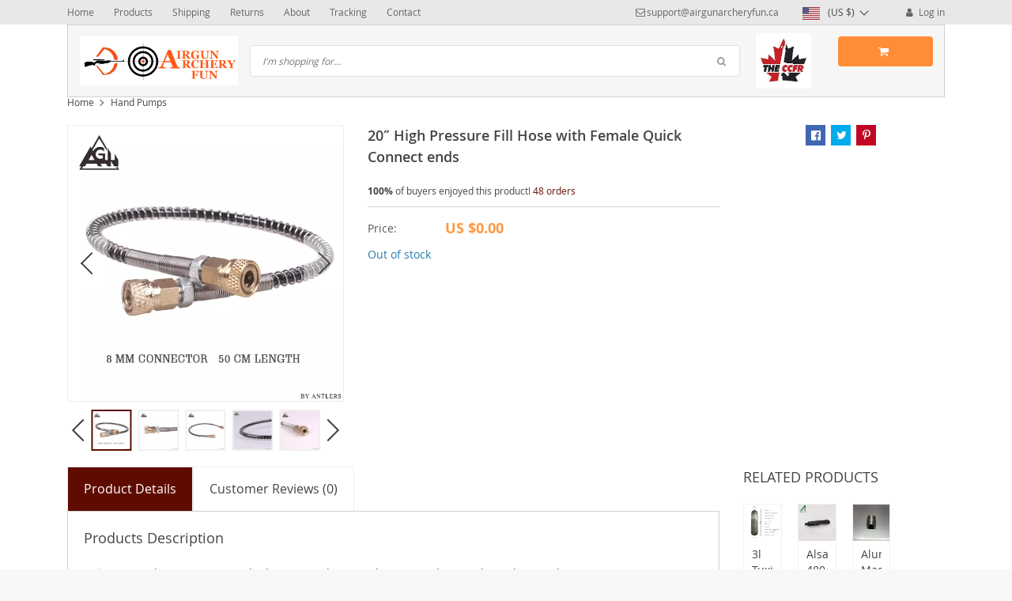

--- FILE ---
content_type: text/html; charset=UTF-8
request_url: https://airgunarcheryfun.ca/20-high-pressure-fill-hose-with-female-quick-connect-ends/
body_size: 18304
content:
<!DOCTYPE html>
<html lang="en-US" class="no-js" xmlns="http://www.w3.org/1999/html">
<head>
    <link rel="shortcut icon" href="/wp-content/uploads/2019/08/Airgun-and-Archery-fun-LOGO-v5.6-web.png"/>
    <meta charset="UTF-8">
    <meta name="viewport" content="width=device-width, initial-scale=1.0,minimum-scale=1.0, maximum-scale=1.0, user-scalable=no, shrink-to-fit=no">
    <title>  20&#8243; High Pressure Fill Hose with Female Quick Connect ends</title>    <meta name='robots' content='max-image-preview:large' />
	<style>img:is([sizes="auto" i], [sizes^="auto," i]) { contain-intrinsic-size: 3000px 1500px }</style>
	<link rel="alternate" type="application/rss+xml" title="airgunarcheryfun &raquo; 20&#8243; High Pressure Fill Hose with Female Quick Connect ends Comments Feed" href="https://airgunarcheryfun.ca/20-high-pressure-fill-hose-with-female-quick-connect-ends/feed/" />
<link rel='stylesheet' id='vnc2_allstyle-css' href='https://airgunarcheryfun.ca/wp-content/themes/davinci/assets/css/allstyle.css?ver=1.5.0' type='text/css' media='all' />
<link rel='stylesheet' id='adstm-css' href='https://airgunarcheryfun.ca/wp-content/themes/davinci/style.css?ver=1.5.0' type='text/css' media='all' />
<link rel="https://api.w.org/" href="https://airgunarcheryfun.ca/wp-json/" /><link rel="EditURI" type="application/rsd+xml" title="RSD" href="https://airgunarcheryfun.ca/xmlrpc.php?rsd" />
<meta name="generator" content="WordPress 6.8.3" />
<link rel="canonical" href="https://airgunarcheryfun.ca/20-high-pressure-fill-hose-with-female-quick-connect-ends/" />
<link rel='shortlink' href='https://airgunarcheryfun.ca/?p=5232' />
<link rel="alternate" title="oEmbed (JSON)" type="application/json+oembed" href="https://airgunarcheryfun.ca/wp-json/oembed/1.0/embed?url=https%3A%2F%2Fairgunarcheryfun.ca%2F20-high-pressure-fill-hose-with-female-quick-connect-ends%2F" />
<link rel="alternate" title="oEmbed (XML)" type="text/xml+oembed" href="https://airgunarcheryfun.ca/wp-json/oembed/1.0/embed?url=https%3A%2F%2Fairgunarcheryfun.ca%2F20-high-pressure-fill-hose-with-female-quick-connect-ends%2F&#038;format=xml" />
<style rel="stylesheet">
        .content-viewed .b-title {
        border-top: 2px solid #5f0c00;
    }

    .slidebtns .btn-primary,.grider span:before {
        background: #FF8D38!important;
    }
    .slidebtns .btn-primary:hover,.grider a:hover span:before {
        background: #FF6E01!important;
    }

    [class^="icofeatures-"], [class*=" icofeatures-"] {
        color: #ff6e01 !important;
    }

    #clock .clock .item {
        background: #5f0c00;
        border: 1px solid #5f0c00;
    }

    .content-countdown .color {
        color: #ff6e00;
    }

    .features .features-main-text {
        color: #5f0c00 !important;
    }

    [class^="icofeatures-"], [class*=" icofeatures-"] {
        color: #ff6e01 !important;
    }

    @media(min-width: 1200px){
        .bgr{
            background: url() fixed center center no-repeat #fff;
        }
    }


    .price .sale,.newprice span {
        color: #FF6E00;
    }

    .btn-primary{
        box-shadow: none;
        background-color: #FF8D38!important;
        border-color: #FF8D38!important;
    }

    .btn-primary:hover,.btn-primary:active{
        box-shadow: none;
        background-color: #FF6E01!important;
        border-color: #FF6E01!important;
    }

        .adapsearch input,.title-cat:after,.product-item .discount:after,.wrap-tumb .discount:after,.title-stripe:after,.size_chart_table tr+tr:hover,.tab_head.active,.adap_tab_head.active{background:#5f0c00;}
    .upbutton,.reliable .bigtext,.meta-item-img:not(.disabled):hover,.meta-item-img:not(.disabled):active,.meta-item-img.active,.cz_text_tmpl_color,.sortby a:hover,.sortby a.active{color:#5f0c00;}
    .pager li.active a,.pager li.active span,.item_slider_minis .item.curr_active{border-color: #5f0c00;color:#5f0c00;}
    .callhead{background: #005E8E;}
    .meta-item-text.active{border-color:#5f0c00;}

    @media (max-width: 767px) {
        .title-cat a{border-color:#5f0c00}
        .adapupheader a,.adapsearch .scope{color:#5f0c00}
    }

    .davinci .footer{background:#454545;}
    .footer h5{color:#fff;}
    .footer a{color:#dadada;}

    .footerB{color:#c8c8c8;background:#292929;}
    .footerB span{color:#868686;}
    .stars{color:#ff9802;}




</style><link rel="icon" href="https://airgunarcheryfun.ca/wp-content/uploads/2019/11/cropped-Airgun-and-Archery-fun-LOGO-v5.6-scaled-e1694217727416-32x32.jpg" sizes="32x32" />
<link rel="icon" href="https://airgunarcheryfun.ca/wp-content/uploads/2019/11/cropped-Airgun-and-Archery-fun-LOGO-v5.6-scaled-e1694217727416-192x192.jpg" sizes="192x192" />
<link rel="apple-touch-icon" href="https://airgunarcheryfun.ca/wp-content/uploads/2019/11/cropped-Airgun-and-Archery-fun-LOGO-v5.6-scaled-e1694217727416-180x180.jpg" />
<meta name="msapplication-TileImage" content="https://airgunarcheryfun.ca/wp-content/uploads/2019/11/cropped-Airgun-and-Archery-fun-LOGO-v5.6-scaled-e1694217727416-270x270.jpg" />
    <style>
        .b-add_order__advantage__item--world{
font-size:0px;
}
.b-add_order__advantage__item--world b{
font-size: 13px;
margin-right: 5px;
}
.b-add_order__advantage__item--world:after{
font-size: 13px;
content: 'North America Shipping';
}    </style>
    <!-- Global site tag (gtag.js) - Google Analytics -->
<script async src="https://www.googletagmanager.com/gtag/js?id=UA-118229492-1"></script>
<script>
  window.dataLayer = window.dataLayer || [];
  function gtag(){dataLayer.push(arguments);}
  gtag('js', new Date());

  gtag('config', 'UA-118229492-1');
</script>        <link rel="preload" href="https://airgunarcheryfun.ca/wp-content/themes/davinci/webfonts/OpenSans.woff" as="font" type="font/woff" crossorigin>
    <link rel="preload" href="https://airgunarcheryfun.ca/wp-content/themes/davinci/webfonts/OpenSans600.woff" as="font" type="font/woff" crossorigin>
    <link rel="preload" href="https://airgunarcheryfun.ca/wp-content/themes/davinci/webfonts/OpenSans700.woff" as="font" type="font/woff" crossorigin>
    <script>
        ajaxurl = 'https://airgunarcheryfun.ca/wp-admin/admin-ajax.php';
    </script>
    
</head>
<body class="wp-singular product-template-default single single-product postid-5232 wp-theme-davinci js-items-lazy-load js-show-pre-selected-variation " >
<div class="bgr">
    <div class="header_cont">
        <div class="adapupheader">
            <div class="container">
                <div class="shiptip">
                                                                        <a href="https://airgunarcheryfun.ca/userlogin">
                                <i class="icon-user"></i> Log in                            </a>
                                                                                        <div>
                            <a href="mailto:support@airgunarcheryfun.ca"><span class="top-header__mail icon-mail" itemprop="email">support@airgunarcheryfun.ca</span></a>
                        </div>
                                        
                </div>
                <div class="adapsearch">
                    <span class="scope"><i class="icon-search"></i></span>
                </div>
            </div>

        </div>
        <div class="upheader">
            <div class="container">
                <div class="row">
                    <div class="col upheaderL">
                        <div class="mainnav">
                            <h3>Categories</h3>
                            <ul><li id="menu-item-8970" class="menu-item menu-item-type-taxonomy menu-item-object-product_cat menu-item-has-children menu-item-8970"><a href="https://airgunarcheryfun.ca/air-rifles/">Air rifles</a><span class='arrright'></span><ul>	<li id="menu-item-8975" class="menu-item menu-item-type-taxonomy menu-item-object-product_cat menu-item-8975"><a href="https://airgunarcheryfun.ca/pcp-rifles/">Pcp Rifles</a></li>	<li id="menu-item-8976" class="menu-item menu-item-type-taxonomy menu-item-object-product_cat menu-item-8976"><a href="https://airgunarcheryfun.ca/air-pistol/">Pistols</a></li>	<li id="menu-item-8972" class="menu-item menu-item-type-taxonomy menu-item-object-product_cat menu-item-8972"><a href="https://airgunarcheryfun.ca/co2-rifles/">CO2 Rifles</a></li>	<li id="menu-item-8971" class="menu-item menu-item-type-taxonomy menu-item-object-product_cat menu-item-8971"><a href="https://airgunarcheryfun.ca/air-bows/">Air Bows</a></li>	<li id="menu-item-8973" class="menu-item menu-item-type-taxonomy menu-item-object-product_cat menu-item-8973"><a href="https://airgunarcheryfun.ca/gas-ram/">Gas Ram</a></li>	<li id="menu-item-8998" class="menu-item menu-item-type-taxonomy menu-item-object-product_cat menu-item-8998"><a href="https://airgunarcheryfun.ca/spring-rifles/">Spring Rifles</a></li>	<li id="menu-item-8974" class="menu-item menu-item-type-taxonomy menu-item-object-product_cat menu-item-8974"><a href="https://airgunarcheryfun.ca/multi-pump-rifles/">Multi-Pump Rifles</a></li></ul></li><li id="menu-item-8996" class="menu-item menu-item-type-taxonomy menu-item-object-product_cat menu-item-8996"><a href="https://airgunarcheryfun.ca/rimfire-rifles/">Rimfire Rifles</a></li><li id="menu-item-8979" class="menu-item menu-item-type-taxonomy menu-item-object-product_cat current-product-ancestor current-menu-parent current-product-parent menu-item-has-children menu-item-8979"><a href="https://airgunarcheryfun.ca/pcp-accessories/">PCP accessories</a><span class='arrright'></span><ul>	<li id="menu-item-8981" class="menu-item menu-item-type-taxonomy menu-item-object-product_cat menu-item-8981"><a href="https://airgunarcheryfun.ca/pcp-compressors-4500psi-30mpa/">PCP Compressors</a></li>	<li id="menu-item-8977" class="menu-item menu-item-type-taxonomy menu-item-object-product_cat current-product-ancestor current-menu-parent current-product-parent menu-item-8977"><a href="https://airgunarcheryfun.ca/hand-pumps/">Hand Pumps</a></li>	<li id="menu-item-8978" class="menu-item menu-item-type-taxonomy menu-item-object-product_cat menu-item-8978"><a href="https://airgunarcheryfun.ca/hpa-oil-water-pcp-filters/">HPA oil/water PCP Filters</a></li>	<li id="menu-item-8997" class="menu-item menu-item-type-taxonomy menu-item-object-product_cat menu-item-8997"><a href="https://airgunarcheryfun.ca/silicone-oil/">Silicone Oil</a></li>	<li id="menu-item-8982" class="menu-item menu-item-type-taxonomy menu-item-object-product_cat menu-item-8982"><a href="https://airgunarcheryfun.ca/pcp-regulators/">Pcp Regulators</a></li>	<li id="menu-item-8983" class="menu-item menu-item-type-taxonomy menu-item-object-product_cat menu-item-8983"><a href="https://airgunarcheryfun.ca/rangefinders/">Rangefinders</a></li>	<li id="menu-item-8984" class="menu-item menu-item-type-taxonomy menu-item-object-product_cat menu-item-8984"><a href="https://airgunarcheryfun.ca/muzzle-brakes/">Muzzle Brakes</a></li>	<li id="menu-item-8995" class="menu-item menu-item-type-taxonomy menu-item-object-product_cat menu-item-8995"><a href="https://airgunarcheryfun.ca/chronographs/">Chronographs</a></li>	<li id="menu-item-8994" class="menu-item menu-item-type-taxonomy menu-item-object-product_cat menu-item-8994"><a href="https://airgunarcheryfun.ca/bipods-and-adapters/">Bipods and Adapters</a></li></ul></li><li id="menu-item-8985" class="menu-item menu-item-type-taxonomy menu-item-object-product_cat menu-item-8985"><a href="https://airgunarcheryfun.ca/air-rifle-maintenance-cleaning/">Air Rifle Maintenance and Cleaning</a></li><li id="menu-item-8986" class="menu-item menu-item-type-taxonomy menu-item-object-product_cat menu-item-has-children menu-item-8986"><a href="https://airgunarcheryfun.ca/air-rifle-parts/">Air Rifle Parts</a><span class='arrright'></span><ul>	<li id="menu-item-8987" class="menu-item menu-item-type-taxonomy menu-item-object-product_cat menu-item-8987"><a href="https://airgunarcheryfun.ca/avenger-accessories/">Avenger Accessories</a></li>	<li id="menu-item-9066" class="menu-item menu-item-type-taxonomy menu-item-object-product_cat menu-item-9066"><a href="https://airgunarcheryfun.ca/gauntlet-accessories/">Gauntlet Accessories</a></li>	<li id="menu-item-9067" class="menu-item menu-item-type-taxonomy menu-item-object-product_cat menu-item-9067"><a href="https://airgunarcheryfun.ca/jts-accessories/">JTS accessories</a></li>	<li id="menu-item-8988" class="menu-item menu-item-type-taxonomy menu-item-object-product_cat menu-item-8988"><a href="https://airgunarcheryfun.ca/bandit-pp800-accessories/">Bandit/PP800 Accessories</a></li>	<li id="menu-item-9068" class="menu-item menu-item-type-taxonomy menu-item-object-product_cat menu-item-9068"><a href="https://airgunarcheryfun.ca/m11-accessories/">M11 Accessories</a></li>	<li id="menu-item-9069" class="menu-item menu-item-type-taxonomy menu-item-object-product_cat menu-item-9069"><a href="https://airgunarcheryfun.ca/m16-and-m16a-accessories/">M16 and M16A Accessories</a></li>	<li id="menu-item-9070" class="menu-item menu-item-type-taxonomy menu-item-object-product_cat menu-item-9070"><a href="https://airgunarcheryfun.ca/m60b/">M60B</a></li>	<li id="menu-item-9073" class="menu-item menu-item-type-taxonomy menu-item-object-product_cat menu-item-9073"><a href="https://airgunarcheryfun.ca/pp750-accessories/">PP750 accessories</a></li>	<li id="menu-item-9071" class="menu-item menu-item-type-taxonomy menu-item-object-product_cat menu-item-9071"><a href="https://airgunarcheryfun.ca/pp20-accessories/">PP20 Accessories</a></li>	<li id="menu-item-9072" class="menu-item menu-item-type-taxonomy menu-item-object-product_cat menu-item-9072"><a href="https://airgunarcheryfun.ca/pp700sa-accessories/">PP700SA Accessories</a></li>	<li id="menu-item-8989" class="menu-item menu-item-type-taxonomy menu-item-object-product_cat menu-item-8989"><a href="https://airgunarcheryfun.ca/beeman-accessories/">Beeman Accessories</a></li>	<li id="menu-item-8990" class="menu-item menu-item-type-taxonomy menu-item-object-product_cat menu-item-8990"><a href="https://airgunarcheryfun.ca/chaser-accessories/">Chaser Accessories</a></li>	<li id="menu-item-8991" class="menu-item menu-item-type-taxonomy menu-item-object-product_cat menu-item-8991"><a href="https://airgunarcheryfun.ca/cr600w-accessories/">CR600W accessories</a></li>	<li id="menu-item-8992" class="menu-item menu-item-type-taxonomy menu-item-object-product_cat menu-item-8992"><a href="https://airgunarcheryfun.ca/crosman-parts/">Crosman parts</a></li>	<li id="menu-item-8993" class="menu-item menu-item-type-taxonomy menu-item-object-product_cat menu-item-8993"><a href="https://airgunarcheryfun.ca/fx-accessories/">FX accessories</a></li>	<li id="menu-item-8999" class="menu-item menu-item-type-taxonomy menu-item-object-product_cat menu-item-8999"><a href="https://airgunarcheryfun.ca/stormrider-accessories/">Stormrider accessories</a></li>	<li id="menu-item-9000" class="menu-item menu-item-type-taxonomy menu-item-object-product_cat menu-item-9000"><a href="https://airgunarcheryfun.ca/xisico-sentry-accessories/">Xisico Sentry Accessories</a></li></ul></li><li id="menu-item-9001" class="menu-item menu-item-type-taxonomy menu-item-object-product_cat menu-item-has-children menu-item-9001"><a href="https://airgunarcheryfun.ca/ammo-mags-and-co2-cartridges/">Ammo, Mags and CO2</a><span class='arrright'></span><ul>	<li id="menu-item-9040" class="menu-item menu-item-type-taxonomy menu-item-object-product_cat menu-item-9040"><a href="https://airgunarcheryfun.ca/magazines/">Magazines</a></li>	<li id="menu-item-9003" class="menu-item menu-item-type-taxonomy menu-item-object-product_cat menu-item-9003"><a href="https://airgunarcheryfun.ca/bbs-177/">BB&#8217;s .177</a></li>	<li id="menu-item-9037" class="menu-item menu-item-type-taxonomy menu-item-object-product_cat menu-item-has-children menu-item-9037"><a href="https://airgunarcheryfun.ca/pellets/">Pellets</a><span class='arrright'></span><ul>		<li id="menu-item-9038" class="menu-item menu-item-type-taxonomy menu-item-object-product_cat menu-item-has-children menu-item-9038"><a href="https://airgunarcheryfun.ca/pellets-177/">Pellets .177</a><span class='arrright'></span><ul>			<li id="menu-item-9049" class="menu-item menu-item-type-taxonomy menu-item-object-product_cat menu-item-9049"><a href="https://airgunarcheryfun.ca/rws-pellets-177/">RWS</a></li>			<li id="menu-item-9051" class="menu-item menu-item-type-taxonomy menu-item-object-product_cat menu-item-9051"><a href="https://airgunarcheryfun.ca/snowpeak-177/">Snowpeak 177</a></li>			<li id="menu-item-9014" class="menu-item menu-item-type-taxonomy menu-item-object-product_cat menu-item-9014"><a href="https://airgunarcheryfun.ca/air-arms-pellets-177/">Air Arms</a></li>			<li id="menu-item-9015" class="menu-item menu-item-type-taxonomy menu-item-object-product_cat menu-item-9015"><a href="https://airgunarcheryfun.ca/crosman-pellets-177/">Crosman</a></li>			<li id="menu-item-9033" class="menu-item menu-item-type-taxonomy menu-item-object-product_cat menu-item-9033"><a href="https://airgunarcheryfun.ca/gamo/">Gamo</a></li>			<li id="menu-item-9035" class="menu-item menu-item-type-taxonomy menu-item-object-product_cat menu-item-9035"><a href="https://airgunarcheryfun.ca/jsb-pellets-177/">JSB</a></li>			<li id="menu-item-9034" class="menu-item menu-item-type-taxonomy menu-item-object-product_cat menu-item-9034"><a href="https://airgunarcheryfun.ca/hn-pellets-177/">H&amp;N</a></li>			<li id="menu-item-9052" class="menu-item menu-item-type-taxonomy menu-item-object-product_cat menu-item-9052"><a href="https://airgunarcheryfun.ca/xisico-pellets-177/">Xisico</a></li></ul></li>		<li id="menu-item-9039" class="menu-item menu-item-type-taxonomy menu-item-object-product_cat menu-item-has-children menu-item-9039"><a href="https://airgunarcheryfun.ca/pellets-22/">Pellets .22</a><span class='arrright'></span><ul>			<li id="menu-item-9023" class="menu-item menu-item-type-taxonomy menu-item-object-product_cat menu-item-9023"><a href="https://airgunarcheryfun.ca/jsb/">JSB</a></li>			<li id="menu-item-9024" class="menu-item menu-item-type-taxonomy menu-item-object-product_cat menu-item-9024"><a href="https://airgunarcheryfun.ca/jts-22cal/">JTS 22cal</a></li>			<li id="menu-item-9056" class="menu-item menu-item-type-taxonomy menu-item-object-product_cat menu-item-9056"><a href="https://airgunarcheryfun.ca/snowpeak-22-cal/">Snowpeak 22 cal</a></li>			<li id="menu-item-9016" class="menu-item menu-item-type-taxonomy menu-item-object-product_cat menu-item-9016"><a href="https://airgunarcheryfun.ca/air-arms/">AIR ARMS</a></li>			<li id="menu-item-9017" class="menu-item menu-item-type-taxonomy menu-item-object-product_cat menu-item-9017"><a href="https://airgunarcheryfun.ca/crosman/">CROSMAN</a></li>			<li id="menu-item-9018" class="menu-item menu-item-type-taxonomy menu-item-object-product_cat menu-item-9018"><a href="https://airgunarcheryfun.ca/daystate/">Daystate</a></li>			<li id="menu-item-9021" class="menu-item menu-item-type-taxonomy menu-item-object-product_cat menu-item-9021"><a href="https://airgunarcheryfun.ca/fx-pellets/">FX Pellets</a></li>			<li id="menu-item-9022" class="menu-item menu-item-type-taxonomy menu-item-object-product_cat menu-item-9022"><a href="https://airgunarcheryfun.ca/hn/">H&amp;N</a></li>			<li id="menu-item-9053" class="menu-item menu-item-type-taxonomy menu-item-object-product_cat menu-item-9053"><a href="https://airgunarcheryfun.ca/rws/">RWS</a></li></ul></li>		<li id="menu-item-9011" class="menu-item menu-item-type-taxonomy menu-item-object-product_cat menu-item-has-children menu-item-9011"><a href="https://airgunarcheryfun.ca/25-cal-pellets/">.25 cal Pellets</a><span class='arrright'></span><ul>			<li id="menu-item-9025" class="menu-item menu-item-type-taxonomy menu-item-object-product_cat menu-item-9025"><a href="https://airgunarcheryfun.ca/fx-pellets-25-cal-pellets/">FX Pellets</a></li>			<li id="menu-item-9019" class="menu-item menu-item-type-taxonomy menu-item-object-product_cat menu-item-9019"><a href="https://airgunarcheryfun.ca/air-arms-25-cal-pellets/">Air Arms</a></li>			<li id="menu-item-9027" class="menu-item menu-item-type-taxonomy menu-item-object-product_cat menu-item-9027"><a href="https://airgunarcheryfun.ca/jsb-25-cal/">JSB .25 cal</a></li>			<li id="menu-item-9028" class="menu-item menu-item-type-taxonomy menu-item-object-product_cat menu-item-9028"><a href="https://airgunarcheryfun.ca/jts-25-cal/">JTS 25 cal</a></li>			<li id="menu-item-9026" class="menu-item menu-item-type-taxonomy menu-item-object-product_cat menu-item-9026"><a href="https://airgunarcheryfun.ca/hn-25-cal/">H&amp;N .25 cal</a></li>			<li id="menu-item-9060" class="menu-item menu-item-type-taxonomy menu-item-object-product_cat menu-item-9060"><a href="https://airgunarcheryfun.ca/snowpeak-25/">Snowpeak .25</a></li>			<li id="menu-item-9020" class="menu-item menu-item-type-taxonomy menu-item-object-product_cat menu-item-9020"><a href="https://airgunarcheryfun.ca/crosman-25-cal/">Crosman .25 cal</a></li></ul></li>		<li id="menu-item-9012" class="menu-item menu-item-type-taxonomy menu-item-object-product_cat menu-item-has-children menu-item-9012"><a href="https://airgunarcheryfun.ca/30-cal-pellets/">.30 cal pellets</a><span class='arrright'></span><ul>			<li id="menu-item-9036" class="menu-item menu-item-type-taxonomy menu-item-object-product_cat menu-item-9036"><a href="https://airgunarcheryfun.ca/jsb-30-cal/">JSB .30 cal</a></li>			<li id="menu-item-9062" class="menu-item menu-item-type-taxonomy menu-item-object-product_cat menu-item-9062"><a href="https://airgunarcheryfun.ca/snowpeak-30/">Snowpeak .30</a></li></ul></li>		<li id="menu-item-9013" class="menu-item menu-item-type-taxonomy menu-item-object-product_cat menu-item-has-children menu-item-9013"><a href="https://airgunarcheryfun.ca/35-cal/">.35 cal</a><span class='arrright'></span><ul>			<li id="menu-item-9063" class="menu-item menu-item-type-taxonomy menu-item-object-product_cat menu-item-9063"><a href="https://airgunarcheryfun.ca/snowpeak-35/">Snowpeak .35</a></li></ul></li></ul></li>	<li id="menu-item-9002" class="menu-item menu-item-type-taxonomy menu-item-object-product_cat menu-item-9002"><a href="https://airgunarcheryfun.ca/22lr/">.22lr</a></li>	<li id="menu-item-9061" class="menu-item menu-item-type-taxonomy menu-item-object-product_cat menu-item-has-children menu-item-9061"><a href="https://airgunarcheryfun.ca/slugs-ammo-mags-and-co2-cartridges/">Slugs</a><span class='arrright'></span><ul>		<li id="menu-item-9032" class="menu-item menu-item-type-taxonomy menu-item-object-product_cat menu-item-has-children menu-item-9032"><a href="https://airgunarcheryfun.ca/nielsen-slugs/">Nielsen Slugs</a><span class='arrright'></span><ul>			<li id="menu-item-9005" class="menu-item menu-item-type-taxonomy menu-item-object-product_cat menu-item-9005"><a href="https://airgunarcheryfun.ca/177-cal-slugs/">.177 cal slugs</a></li>			<li id="menu-item-9006" class="menu-item menu-item-type-taxonomy menu-item-object-product_cat menu-item-9006"><a href="https://airgunarcheryfun.ca/22-cal-slugs/">.22 cal slugs</a></li>			<li id="menu-item-9007" class="menu-item menu-item-type-taxonomy menu-item-object-product_cat menu-item-9007"><a href="https://airgunarcheryfun.ca/25-cal-slugs/">.25 cal slugs</a></li>			<li id="menu-item-9008" class="menu-item menu-item-type-taxonomy menu-item-object-product_cat menu-item-9008"><a href="https://airgunarcheryfun.ca/257-cal-slugs/">.257 cal slugs</a></li>			<li id="menu-item-9009" class="menu-item menu-item-type-taxonomy menu-item-object-product_cat menu-item-9009"><a href="https://airgunarcheryfun.ca/30-cal-slugs/">.30 cal slugs</a></li>			<li id="menu-item-9010" class="menu-item menu-item-type-taxonomy menu-item-object-product_cat menu-item-9010"><a href="https://airgunarcheryfun.ca/35/">.35</a></li></ul></li>		<li id="menu-item-9030" class="menu-item menu-item-type-taxonomy menu-item-object-product_cat menu-item-9030"><a href="https://airgunarcheryfun.ca/hn-slugs-ammo-mags-and-co2-cartridges/">H&amp;N Slugs</a></li>		<li id="menu-item-9029" class="menu-item menu-item-type-taxonomy menu-item-object-product_cat menu-item-9029"><a href="https://airgunarcheryfun.ca/fx-slugs/">FX Slugs</a></li>		<li id="menu-item-9031" class="menu-item menu-item-type-taxonomy menu-item-object-product_cat menu-item-9031"><a href="https://airgunarcheryfun.ca/jsb-slugs-ammo-mags-and-co2-cartridges/">JSB Slugs</a></li></ul></li>	<li id="menu-item-9004" class="menu-item menu-item-type-taxonomy menu-item-object-product_cat menu-item-9004"><a href="https://airgunarcheryfun.ca/co2-cartridges/">Co2 Cartridges</a></li></ul></li><li id="menu-item-9041" class="menu-item menu-item-type-taxonomy menu-item-object-product_cat menu-item-has-children menu-item-9041"><a href="https://airgunarcheryfun.ca/rifle-scopes-optics/">Rifle Scopes</a><span class='arrright'></span><ul>	<li id="menu-item-9064" class="menu-item menu-item-type-taxonomy menu-item-object-product_cat menu-item-9064"><a href="https://airgunarcheryfun.ca/discovery-scopes/">Discovery Scopes</a></li>	<li id="menu-item-9065" class="menu-item menu-item-type-taxonomy menu-item-object-product_cat menu-item-9065"><a href="https://airgunarcheryfun.ca/element-helix/">Element Helix</a></li>	<li id="menu-item-9042" class="menu-item menu-item-type-taxonomy menu-item-object-product_cat menu-item-9042"><a href="https://airgunarcheryfun.ca/red-dots-lasers-rails-mounts/">Red Dots, Lasers, Rails and Mounts</a></li>	<li id="menu-item-9045" class="menu-item menu-item-type-taxonomy menu-item-object-product_cat menu-item-9045"><a href="https://airgunarcheryfun.ca/t-eagle-rifle-scopes/">T-Eagle</a></li>	<li id="menu-item-9046" class="menu-item menu-item-type-taxonomy menu-item-object-product_cat menu-item-9046"><a href="https://airgunarcheryfun.ca/westhunter-optics/">Westhunter Optics</a></li>	<li id="menu-item-9044" class="menu-item menu-item-type-taxonomy menu-item-object-product_cat menu-item-9044"><a href="https://airgunarcheryfun.ca/high-recoil-rated-springer-scopes/">Springer/High Recoil Rated Scopes</a></li>	<li id="menu-item-9043" class="menu-item menu-item-type-taxonomy menu-item-object-product_cat menu-item-9043"><a href="https://airgunarcheryfun.ca/spotting-scopes/">Spotting Scopes</a></li></ul></li><li id="menu-item-9048" class="menu-item menu-item-type-taxonomy menu-item-object-product_cat menu-item-9048"><a href="https://airgunarcheryfun.ca/targets/">Targets</a></li><li id="menu-item-9074" class="menu-item menu-item-type-post_type menu-item-object-post menu-item-9074"><a href="https://airgunarcheryfun.ca/hovbike-ca/">HovBike.ca Ebikes</a></li><li id="menu-item-9075" class="menu-item menu-item-type-post_type menu-item-object-post menu-item-9075"><a href="https://airgunarcheryfun.ca/gateway-to-airguns/">Gateway to Airguns</a></li><li id="menu-item-9076" class="menu-item menu-item-type-post_type menu-item-object-post menu-item-9076"><a href="https://airgunarcheryfun.ca/canadian-airgun-forum/">Canadian Airgun Forum</a></li></ul>                        </div>
                        <div class="topmenu">
                            <ul><li id="menu-item-23" class="menu-item menu-item-type-custom menu-item-object-custom menu-item-home menu-item-23"><a href="https://airgunarcheryfun.ca/">Home</a></li><li id="menu-item-24" class="menu-item menu-item-type-custom menu-item-object-custom menu-item-24"><a href="https://airgunarcheryfun.ca/product/">Products</a></li><li id="menu-item-25" class="menu-item menu-item-type-custom menu-item-object-custom menu-item-25"><a href="https://airgunarcheryfun.ca/shipping-delivery/">Shipping</a></li><li id="menu-item-26" class="menu-item menu-item-type-custom menu-item-object-custom menu-item-26"><a href="https://airgunarcheryfun.ca/refund-policy/">Returns</a></li><li id="menu-item-27" class="menu-item menu-item-type-custom menu-item-object-custom menu-item-27"><a href="https://airgunarcheryfun.ca/about-us/">About</a></li><li id="menu-item-28" class="menu-item menu-item-type-custom menu-item-object-custom menu-item-28"><a href="https://airgunarcheryfun.ca/track-your-order/">Tracking</a></li><li id="menu-item-29" class="menu-item menu-item-type-custom menu-item-object-custom menu-item-29"><a href="https://airgunarcheryfun.ca/contact-us/">Contact</a></li></ul>                        </div>
                        <span class="closemenu"><i class="icon-cancel"></i></span>
                    </div>
                    <div class="col-xl-auto upheaderR">
                        <div class="shiptip">
                            <i class="fas fa-plane"></i>                         </div>
                                                    <div>
                                <a href="mailto:support@airgunarcheryfun.ca"><span class="top-header__mail icon-mail" itemprop="email">support@airgunarcheryfun.ca</span></a>
                            </div>
                                                                        <div class="currency_chooser">
                            
    <div class="ttdropdown dropdown_currency" >
        <span class="ttdropdown-toggle load_currency" ajax_update="currency"></span>
        <ul class="ttdropdown-menu load_currency_target" role="menu">
                    </ul>
    </div>
    
	                        </div>
                                                    <div class="cabheaderlink">
                                                                    <a href="https://airgunarcheryfun.ca/userlogin">
                                        <i class="icon-user"></i> Log in                                    </a>
                                                            </div>
                                            </div>
                </div>
            </div>
        </div>
        <div class="headerbgr">
            <div class="container">
                <div class="header ">
                    <div class="headerrow">
                        <div class="adapmenu">
                            <i></i>
                            <i></i>
                            <i></i>
                        </div>
                        <div class="logo">
                            <a href="https://airgunarcheryfun.ca"><img src="/wp-content/uploads/2019/11/Airgun-and-Archery-fun-LOGO-v5.6-scaled.jpg" alt=""/></a>
                        </div>
                        <div class="searchcont">
                            <form action="https://airgunarcheryfun.ca">
                                <div class="searchinputcont">
                                    <input class="js-autocomplete-search" autocomplete="off" name="s"
                                           type="text" value="" placeholder="I'm shopping for..." />
                                    <div class="scopes">
                                        <span class="scope"><i class="icon-search"></i></span>
                                        <span class="clearsearch"><i class="icon-cancel"></i></span>
                                        <span class="scope2"><i class="icon-search"></i></span>
                                    </div>
                                </div>
                            </form>
                        </div>
                        <div class="headerR">
                                                        <div class="img_left_cart">
                                <img src="/wp-content/uploads/2023/11/CCFR-Logo.jpg" alt="">
                            </div>
                                                        <div class="shopcartbtn">
                                    <div class="cart">
        <a class="btn btn-primary img_link carticons" href="https://airgunarcheryfun.ca/cart">
            <i class="icon-basket"></i>
            <span style="display:none" class="count_item" data-cart="quantity"></span>
            <u><span data-cart="pluralize_items"></span></u>
        </a>
    </div>
    
	                            </div>
                                                        </div>
                    </div>
                </div>
            </div>
        </div>
    </div>
    <div class="postheader container"></div>



<script type="application/ld+json">
    {"@context":"https:\/\/schema.org\/","@type":"Organization","name":"airgunarcheryfun.ca","url":"airgunarcheryfun.ca","logo":"\"\/wp-content\/uploads\/2019\/11\/Airgun-and-Archery-fun-LOGO-v5.6-scaled.jpg\"","contactPoint":{"@type":"ContactPoint","contactType":"customer support","email":"","url":"airgunarcheryfun.ca"},"sameAs":[]}</script>

<script type="application/ld+json">
    {"@context":"https:\/\/schema.org\/","@type":"WebSite","url":"airgunarcheryfun.ca","potentialAction":{"@type":"SearchAction","target":"airgunarcheryfun.ca\/?s={s}","query-input":"required name=s"}}</script>


    
    
<script type="application/ld+json">
    {"@context":"https:\/\/schema.org\/","@type":"Product","name":"20&#8243; High Pressure Fill Hose with Female Quick Connect ends","image":"https:\/\/airgunarcheryfun.ca\/wp-content\/uploads\/2020\/06\/1592430932887.png","description":"Buy 20\" High Pressure Fill Hose with Female Quick Connect ends at airgunarcheryfun.ca! Great Rates on Shipping, to multiple countries.","sku":"1","category":"Carbon Fiber Tanks and Fill Stations","mpn":"5232","brand":{"@type":"Thing","name":"airgunarcheryfun.ca"},"offers":{"@type":"Offer","url":"https:\/\/airgunarcheryfun.ca\/20-high-pressure-fill-hose-with-female-quick-connect-ends\/","priceCurrency":"CAD","price":"11.99","name":"20&#8243; High Pressure Fill Hose with Female Quick Connect ends","availability":"https:\/\/schema.org\/OutOfStock","itemCondition":"https:\/\/schema.org\/NewCondition"}}</script>

<script type="application/ld+json">
    {"@context":"https:\/\/schema.org\/","@type":"CreativeWork","keywords":"20\" High Pressure Fill Hose with Female Quick Connect ends, buy 20\" High Pressure Fill Hose with Female Quick Connect ends, 20\", High, Pressure, Fill, Hose, with, Female, Quick, Connect, ends"}</script>


    <div class="whitecont container">

        <div class="breadcrumbs">
            <div class="pr-breadcrumbs" ><a href="https://airgunarcheryfun.ca/">Home</a><span class="bread_sep"></span><span><a  href="https://airgunarcheryfun.ca/hand-pumps/">Hand Pumps</a></span></div><!-- .breadcrumbs -->
    <script type="application/ld+json">
        {"@context":"https:\/\/schema.org\/","@type":"BreadcrumbList","itemListElement":[{"@type":"ListItem","item":{"@id":"https:\/\/airgunarcheryfun.ca\/","name":"Home"},"position":1},{"@type":"ListItem","item":{"@id":"https:\/\/airgunarcheryfun.ca\/hand-pumps\/","name":"Hand Pumps"},"position":2},{"@type":"ListItem","item":{"@id":"\/20-high-pressure-fill-hose-with-female-quick-connect-ends\/","name":"20&#8243; High Pressure Fill Hose with Female Quick Connect ends"},"position":3}]}    </script>         </div>

        <div class="adapbread">
            <a href="https://airgunarcheryfun.ca/carbon-fiber-tanks-and-fill-stations/">
                <i class="fas fa-angle-left"></i> Back to category            </a>
        </div>

        <form id="form_singleProduct" action=""  method="POST" class="cart-form"><input type="hidden" name="post_id" value="5232"><input type="hidden" name="currency" value="CAD"><input type="hidden" name="_price" value="0"><input type="hidden" name="_price_nc" value="0.00"><input type="hidden" name="_save" value=""><input type="hidden" name="_save_nc" value=""><input type="hidden" name="stock" value="0"><input type="hidden" name="savePercent" value=""><input type="hidden" name="_salePrice" value="8.63"><input type="hidden" name="_salePrice_nc" value="11.99"><input type="hidden" name="price" value=""><input type="hidden" name="salePrice" value="US $8.63"><input type="hidden" name="save" value=""><input type="hidden" name="currency_shipping" value="CAD"><input type="hidden" name="variation_default" value="lowest_price">
        <div class="row adapitemrow">

            <div class="col col-sm-12 col-lg-5 col-xl-4 wrap-tumb media_pin_data"
                                    data-mediaimg="https://airgunarcheryfun.ca/wp-content/uploads/2020/06/1592430932887.png"
                            >

                                
    <div>
        <div class="single_showroom">
            <div class="item_slider">
                <div class="item"><div class="item_sqr"><a href="https://airgunarcheryfun.ca/wp-content/uploads/2020/06/1592430932887.png" ><img data-lazy="https://airgunarcheryfun.ca/wp-content/uploads/2020/06/1592430932887.png?1000" class="img-responsive" alt="" title="1592430932887"></a></div></div><div class="item"><div class="item_sqr"><a href="https://airgunarcheryfun.ca/wp-content/uploads/2020/06/1592430950730.png" ><img data-lazy="https://airgunarcheryfun.ca/wp-content/uploads/2020/06/1592430950730.png?1000" class="img-responsive" alt="" title="1592430950730"></a></div></div><div class="item"><div class="item_sqr"><a href="https://airgunarcheryfun.ca/wp-content/uploads/2020/06/1592430929061.png" ><img data-lazy="https://airgunarcheryfun.ca/wp-content/uploads/2020/06/1592430929061.png?1000" class="img-responsive" alt="" title="1592430929061"></a></div></div><div class="item"><div class="item_sqr"><a href="https://airgunarcheryfun.ca/wp-content/uploads/2020/06/1592430941821.png" ><img data-lazy="https://airgunarcheryfun.ca/wp-content/uploads/2020/06/1592430941821.png?1000" class="img-responsive" alt="" title="1592430941821"></a></div></div><div class="item"><div class="item_sqr"><a href="https://airgunarcheryfun.ca/wp-content/uploads/2020/06/1592430947735.png" ><img data-lazy="https://airgunarcheryfun.ca/wp-content/uploads/2020/06/1592430947735.png?1000" class="img-responsive" alt="" title="1592430947735"></a></div></div><div class="item"><div class="item_sqr"><a href="https://airgunarcheryfun.ca/wp-content/uploads/2020/06/1592430944739.png" ><img data-lazy="https://airgunarcheryfun.ca/wp-content/uploads/2020/06/1592430944739.png?1000" class="img-responsive" alt="" title="1592430944739"></a></div></div>            </div>
                    </div>
        <div class="item_slider_minis">
            <div class="item"><div class="item_sqr"><img data-lazy="https://airgunarcheryfun.ca/wp-content/uploads/2020/06/1592430932887.png?1000" class="img-responsive" alt="" title="1592430932887"></div></div><div class="item"><div class="item_sqr"><img data-lazy="https://airgunarcheryfun.ca/wp-content/uploads/2020/06/1592430950730.png?1000" class="img-responsive" alt="" title="1592430950730"></div></div><div class="item"><div class="item_sqr"><img data-lazy="https://airgunarcheryfun.ca/wp-content/uploads/2020/06/1592430929061.png?1000" class="img-responsive" alt="" title="1592430929061"></div></div><div class="item"><div class="item_sqr"><img data-lazy="https://airgunarcheryfun.ca/wp-content/uploads/2020/06/1592430941821.png?1000" class="img-responsive" alt="" title="1592430941821"></div></div><div class="item"><div class="item_sqr"><img data-lazy="https://airgunarcheryfun.ca/wp-content/uploads/2020/06/1592430947735.png?1000" class="img-responsive" alt="" title="1592430947735"></div></div><div class="item"><div class="item_sqr"><img data-lazy="https://airgunarcheryfun.ca/wp-content/uploads/2020/06/1592430944739.png?1000" class="img-responsive" alt="" title="1592430944739"></div></div>        </div>
    </div>

                </div>
            <div class="col col-sm-12 col-lg-7 col-xl-8 ">
                <div class="wrap-setter">
                    <div class="wrap-meta">
                        <h1 class="h2" itemprop="name">20&#8243; High Pressure Fill Hose with Female Quick Connect ends</h1>
                        <div class="rate">

                            

                            <div class="ratetext">
                                <strong>100%</strong>
                                of buyers enjoyed this product!                                                                    <span class="color-blue cz_text_tmpl_color">
	                                        48 orders	                                    </span>
                                
                            </div>

                        </div>
                        <div class="meta">

                            <dl data-productPriceBox="price" style="display:none;">
                                <dt>List price:</dt>
                                <dd>
                                    <strike><span data-singleProduct="price"></span></strike>
                                </dd>
                            </dl>

                            <dl data-productPriceBox="salePrice" style="display:none;">
                                <dt>
                                    Price:
                                </dt>
                                <dd>
                                    <span class="price color-orange color-custom cz_price_text_color" data-singleProduct="savePrice"></span>
                                                                    </dd>
                            </dl>
                            <dl data-productPriceBox="savePercent" style="display:none;">
                                <dt>
                                    You save:
                                </dt>
                                <dd class="js-you_save"><span class="color-orange color-custom cz_price_text_color" data-singleProduct="save"></span> (<span data-singleProduct="savePercent"></span>%)</dd>
                            </dl>

                            <div class="single_prices">

                                <div data-singleProductBox="price" style="display: none;">
                                    <div class="price_label">List price:</div>
                                    <span class="oldprice" data-singleProduct="price"></span>
                                </div>
                                <div data-singleProductBox="salePrice" style="display: none;">
                                    <div class="price_label">Price:</div>
                                    <span class="newprice" data-singleProduct="savePrice" class="price color-orange color-custom cz_price_text_color"></span>
                                </div>
                                <div data-singleProductBox="savePercent" style="display: none;">
                                    <div class="price_label">You save:</div>
                                    <div class="yousave_cont">
                                        <span class="yousave" data-singleProduct="save" class="price color-orange color-custom cz_price_text_color"></span> (<span data-singleProduct="savePercent"></span>)
                                    </div>
                                </div>



                            </div>

                            <div data-productPriceBox="savePercent" style="display:none;">
                                <span class="color-orange color-custom cz_price_text_color" data-singleProduct="save"></span>
                                (<span data-singleProduct="savePercent"></span>)
                            </div>

                            <div style="display:none;">
                                <div class="single-shipping-select single-shipping-multi">
				<select class="picker" data-singleProduct="single-shipping" name="shipping"><option value="4d11c74b61" data-info="6-9 business days " data-price="13"
                    data-cost_nc="13.00" data-template="{{price}} Small parts tracked shipping, Less than 1/2lbs and less than 12 inches ">US $9.35 Small parts tracked shipping, Less than 1/2lbs and less than 12 inches </option><option value="f8a03182e5" data-info="7-10 business days" data-price="27"
                    data-cost_nc="27.00" data-template="{{price}} Canada Post/USPS shipping for Parts and pistols under 5lbs">US $19.42 Canada Post/USPS shipping for Parts and pistols under 5lbs</option><option value="ce1b5872a2" data-info="5-8 business days " data-price="44"
                    data-cost_nc="44.00" data-template="{{price}} Rifle Shipping Canada Post/USPS">US $31.65 Rifle Shipping Canada Post/USPS</option></select><div class="shipping-info" data-singleProduct="shipping-info">6-9 business days </div></div>                            </div>

                                                                                        <div class="meta_only" data-singleProductBox="stock" data-stock="35">
                                    Out of stock                                </div>
                            
                            <div class="sku-listing js-empty-sku-view">
                                                            </div>

                            
                            
                        </div>
                    </div>
                    <div class="singlecartplatecont">
                                                                            <div class="col-lg-12 single-socs-cont">
                                <div class="row justify-content-center">
                                    <div class="single-socs">
                                        <div class="sharePopup"><div class="share-btn socs whitesocs"></div></div>
                                    </div>
                                </div>
                            </div>
                                            </div>
                </div>
            </div>
        </div>

        </form>                
        <div class="subitem">
            <div class="row">
                <div class="col col-xl-9">
                    <div class="tab_heads">

        <div id="item-details" class="tab_head active">
            Product Details        </div>
            <div class="tab_head_link toreview">
            Customer Reviews (0)
        </div>
    </div>
<div class="tab_bodies">
            <div class="adap_tab_head active" data-id="item-details">
            Product Details        </div>
        <div class="item-details tab_body content show">
            
	<div class="content" itemprop="description" itemtype="http://schema.org/Product">
		<div class="wrap-content">
            <h3 class="magic-0"><span id="ali-anchor-AliMagic-15a3rn" class="magic-1" data-section="AliMagic-15a3rn" data-section-title="Products Description" data-spm-anchor-id="0.0.0.i0.ebcc28d1Sr3LP1">Products Description</span></h3>
<div>
<div class="magic-2">
<div class="magic-3">
<div class="magic-4">
<div class="magic-5">
<div class="magic-6">20&#8243; (50cm)Inch 63Mpa/9000PSI high pressure hose. High pressure hose with steel spring hose protector.</div>
<div class="magic-6">Comes with an 8mm quick connect on each end, threaded into M10x1 threaded hose. Works for PCP/air rifle/handpump.</div>
</div>
</div>
</div>
</div>
</div>
<div>
<div class="magic-2">
<div class="magic-7">
<div class="magic-8">
<div class="magic-9">
<div class="magic-10" data-once=""></div>
</div>
</div>
<div class="magic-8">
<div class="magic-9"></div>
</div>
</div>
</div>
</div>
</div>
	</div>
        </div>
    </div>

                            <div class="recs recsfull aship-box-products">

                                <h2 class="aship-title text-uppercase">Related Products</h2>

                                <div class="items-small recs_slider">

                                    <div class="item-sp item-md"><div class='product-item' data-post_id='3881'>
			<span>
				<input type="hidden" name="post_id" value="3881"><input type="hidden" name="currency" value="CAD"><input type="hidden" name="_price" value="0"><input type="hidden" name="_price_nc" value="0.00"><input type="hidden" name="stock" value="0"><input type="hidden" name="_salePrice" value="237.41"><input type="hidden" name="_salePrice_nc" value="330.00"><input type="hidden" name="price" value="US $0.00"><input type="hidden" name="salePrice" value="US $237.41"><input type="hidden" name="variation_default" value="lowest_price">
				<a href='https://airgunarcheryfun.ca/3l-acecare-carbon-fiber-cylinder-fill-station/'>
					<div class='thumb'>
						<div class='thumb-box'><div class='thumb-wrap'>            <img data-src="https://airgunarcheryfun.ca/wp-content/uploads/2019/08/3l-bottle-350x350.jpg?10000">
        </div>
						</div>
					</div>
					<h4>3l Tuxing Carbon Fiber Cylinder &#038; Fill Station &#8211; New Set Pressure Option Available!</h4>
					
					<span class='starscont'><div class="stars"><span class="star star-no"></span><span class="star star-no"></span><span class="star star-no"></span><span class="star star-no"></span><span class="star star-no"></span></div></span>
					<div class='price'>
						<span class='sale js-salePrice'></span>
					</div>
				</a>
			</span>
		</div></div><div class="item-sp item-md"><div class='product-item' data-post_id='6854'>
			<span>
				<input type="hidden" name="post_id" value="6854"><input type="hidden" name="currency" value="CAD"><input type="hidden" name="_price" value="0"><input type="hidden" name="_price_nc" value="0.00"><input type="hidden" name="stock" value="14"><input type="hidden" name="_salePrice" value="143.17"><input type="hidden" name="_salePrice_nc" value="199.00"><input type="hidden" name="price" value="US $0.00"><input type="hidden" name="salePrice" value="US $143.17"><input type="hidden" name="variation_default" value="lowest_price">
				<a href='https://airgunarcheryfun.ca/alsafe-480cc-580cc-carbon-fiber-cylinder-4500psi-max-fill/'>
					<div class='thumb'>
						<div class='thumb-box'><div class='thumb-wrap'>            <img data-src="https://airgunarcheryfun.ca/wp-content/uploads/2021/12/580cc-Alsafe3-350x350.jpg?10000">
        </div>
						</div>
					</div>
					<h4>Alsafe 480/580cc Carbon Fiber Cylinder</h4>
					
					<span class='starscont'><div class="stars"><span class="star star-full"></span><span class="star star-no"></span><span class="star star-no"></span><span class="star star-no"></span><span class="star star-no"></span></div></span>
					<div class='price'>
						<span class='sale js-salePrice'></span>
					</div>
				</a>
			</span>
		</div></div><div class="item-sp item-md"><div class='product-item' data-post_id='7964'>
			<span>
				<input type="hidden" name="post_id" value="7964"><input type="hidden" name="currency" value="CAD"><input type="hidden" name="_price" value="0"><input type="hidden" name="_price_nc" value="0.00"><input type="hidden" name="stock" value="0"><input type="hidden" name="_salePrice" value="10.07"><input type="hidden" name="_salePrice_nc" value="14.00"><input type="hidden" name="price" value="US $0.00"><input type="hidden" name="salePrice" value="US $10.07"><input type="hidden" name="variation_default" value="lowest_price">
				<a href='https://airgunarcheryfun.ca/aluminum-dust-cover-for-fill-nipple/'>
					<div class='thumb'>
						<div class='thumb-box'><div class='thumb-wrap'>            <img data-src="https://airgunarcheryfun.ca/wp-content/uploads/2023/05/Fill-Nipple-Cover2-350x350.jpg?10000">
        </div>
						</div>
					</div>
					<h4>Aluminum Magnetic Dust Cover for Fill Nipple</h4>
					
					<span class='starscont'><div class="stars"><span class="star star-full"></span><span class="star star-full"></span><span class="star star-full"></span><span class="star star-full"></span><span class="star star-full"></span></div></span>
					<div class='price'>
						<span class='sale js-salePrice'></span>
					</div>
				</a>
			</span>
		</div></div>                                </div>
                                <div class="swiper-pagination"></div>
                            </div>

                                                                    <div class="fullreviews_cont">
                            <h3 class="title-stripe text-uppercase"><span>Real customer reviews (0)</span></h3>

                            
                            
                                <div class="Review_formcont">
                                    <h5>Write a review</h5>
                                    <div class="wrap-review_list">
                                        <div class="review-form">
                                            <div class="row" id="addReviewDiv">
                                                <div class="col">
                                                    <form class="addReviewForm nicelabel" enctype="multipart/form-data">
                                                        <div class="form-group is-empty">
                                                            <input type="text" id="Addreviewname" class="form-control" name="Addreview[name]">
                                                            <label for="Addreviewname">* Name</label>
                                                        </div>
                                                        <div class="form-group is-empty">
                                                            <input type="email" id="Addreviewemail" class="form-control" name="Addreview[email]">
                                                            <label for="Addreviewname">* Email</label>
                                                        </div>
                                                        <div class="form-group">
                                                            <div class="form-control-select country_list_select"></div>
                                                        </div>
                                                        <div class="form-group is-empty">
                                                            <textarea id="textarea" rows="5" class="form-control" name="Addreview[message]"></textarea>
                                                            <label for="textarea">* Message</label>
                                                        </div>
                                                        <div class="form-group">
                                                            <div class="row justify-content-center">
                                                                <div class="goldstars_set">
                                                                    <span class="star"></span>
                                                                    <span class="star"></span>
                                                                    <span class="star"></span>
                                                                    <span class="star"></span>
                                                                    <span class="star"></span>
                                                                </div>
                                                                <input name="Addreview[rating]" type="hidden" value="" />
                                                            </div>
                                                        </div>
                                                        
                                                        
                                                        <div class="form-group is-not-empty submit-and-attach">
                                                            <button type="submit" class="btn submit-review">
                                                                Submit a Review                                                            </button>
                                                            <input hidden="hidden" name="action" value="ads_add_user_review">
                                                            <input hidden="hidden" name="Addreview[post_id]" value="5232">
                                                            <span class="btn btn-default fileinput-button" data-toggle="tooltip" data-placement="right" title="Attach file(s)">
                                                            <u class="attach_files"><i class="ico-paperclip"></i><input id="review-file-upload" type="file" name="review_files[]" multiple=""><label for="review-file-upload"></label></u>
                                                        </span>
                                                        </div>
                                                        <div class="list-file"></div>
                                                    </form>
                                                                                                            <script type="text/javascript">
                                                            addreview_script=[
                                                                '//airgunarcheryfun.ca/wp-content/plugins/alids/assets/front/js/jqueryFileUpload/jquery.ui.widget.js',
                                                                '//airgunarcheryfun.ca/wp-content/plugins/alids/assets/front/js/jqueryFileUpload/jquery.fileupload.min.js',
                                                                '//airgunarcheryfun.ca/wp-content/plugins/alids/assets/front/js/rating-stars/rating.min.js',
                                                                '//airgunarcheryfun.ca/wp-content/plugins/alids/assets/front/js/addReview.min.js',
                                                            ]
                                                        </script>
                                                                                                    </div>
                                            </div>
                                        </div>
                                    </div>
                                </div>
                            
                        </div>
                    
                </div>
                <div class="recs recsside col col-xl-3 aship-box-products"></div>
            </div>

            
        </div>
    </div>


</div>
<div class="footer">
    
            <div class="footerT">
            <div class="container">
                <div class="footpicsrow">

                                        

                </div>
            </div>
        </div>
    
    <div class="container">

        <div class="footerC">
                <div class="footone adapactive adap_slide">

                    <h5 class="text-uppercase">Company Info</h5>

                    <div class="fonecont"><ul><li id="menu-item-30" class="menu-item menu-item-type-custom menu-item-object-custom menu-item-30"><a href="https://airgunarcheryfun.ca/about-us/">About us</a></li>
<li id="menu-item-31" class="menu-item menu-item-type-custom menu-item-object-custom menu-item-31"><a href="https://airgunarcheryfun.ca/privacy-policy/">Privacy Policy</a></li>
<li id="menu-item-32" class="menu-item menu-item-type-custom menu-item-object-custom menu-item-32"><a href="https://airgunarcheryfun.ca/terms-and-conditions/">Terms and Conditions</a></li>
</ul></div>                </div>

                <div class="footone adap_slide">

                    <h5 class="text-uppercase">Purchase Info</h5>

                    <div class="fonecont"><ul><li id="menu-item-33" class="menu-item menu-item-type-custom menu-item-object-custom menu-item-33"><a href="https://airgunarcheryfun.ca/payment-methods/">Payment methods</a></li>
<li id="menu-item-34" class="menu-item menu-item-type-custom menu-item-object-custom menu-item-34"><a href="https://airgunarcheryfun.ca/shipping-delivery/">Shipping &#038; Delivery</a></li>
<li id="menu-item-35" class="menu-item menu-item-type-custom menu-item-object-custom menu-item-35"><a href="https://airgunarcheryfun.ca/refund-policy/">Returns Policy</a></li>
</ul></div>                </div>

                <div class="footone adap_slide">

                    <h5 class="text-uppercase">Customer Service</h5>

                    <div class="fonecont"><ul><li id="menu-item-37" class="menu-item menu-item-type-custom menu-item-object-custom menu-item-37"><a href="https://airgunarcheryfun.ca/frequently-asked-questions/">Frequently Asked Questions</a></li>
<li id="menu-item-4484" class="menu-item menu-item-type-custom menu-item-object-custom menu-item-4484"><a href="http://fthgm.com/donate/">Donate &#8211; Feeding the Hungry</a></li>
<li id="menu-item-36" class="menu-item menu-item-type-custom menu-item-object-custom menu-item-36"><a target="_blank" href="https://airgunarcheryfun.ca/contact-us/">Contact Us</a></li>
</ul></div>                </div>
            
                <div class="footone footone_wide">
                    <h5 class="text-uppercase">BUY WITH CONFIDENCE AND PROUD MEMBER OF CCFR</h5>
                    <div class="footpics">
                        <div><img data-src="/wp-content/uploads/2023/11/CCFR-Logo.jpg" alt=""></div><div><img data-src="/wp-content/themes/davinci/img/trust/nortonf.svg" alt=""></div><div><img data-src="/wp-content/themes/davinci/img/trust/sslf.svg" alt=""></div>                    </div>
                </div>
            

        </div>
        




        <div class="upbutton"><div class="inupbutton"></div></div>
    </div>
</div>

<div class="footerB">
    <div>
        <span>© Copyright 2026. All Rights Reserved</span><br/>
        Caronport, SK Canada S0H 0S0<br/>
        airgunarcheryfun.ca    </div>
</div>

<div class="shade"></div>

<script type="text/javascript"> self != top ? document.body.className+=' is_frame' : '';</script>
<script type="text/javascript" src="https://airgunarcheryfun.ca/wp-includes/js/jquery/jquery.min.js?ver=3.7.1" id="jquery-core-js"></script>
<script type="text/javascript" src="https://airgunarcheryfun.ca/wp-includes/js/jquery/jquery-migrate.min.js?ver=3.4.1" id="jquery-migrate-js"></script>
<script type="text/javascript" src="//airgunarcheryfun.ca/wp-content/plugins/alids/assets/front/js/core.min.js?ver=1.9.2.7" id="front-core-js"></script>
<script type="text/javascript" id="gtag-analytics-js-extra">
/* <![CDATA[ */
var ga4const = {"id":"G-GTV68GV73S","event":"page:product","params":{"currency":"CAD","amount":"11.99","post_id":"5232","title":"20\" High Pressure Fill Hose with Female Quick Connect ends","category":"Carbon Fiber Tanks and Fill Stations","vars":"","sale_price":"11.99"}};
/* ]]> */
</script>
<script type="text/javascript" src="//airgunarcheryfun.ca/wp-content/plugins/alids/src/js/gtag/analytics.js?ver=1.9.2.7" id="gtag-analytics-js"></script>
<script type="text/javascript" src="https://airgunarcheryfun.ca/wp-content/plugins/adsupsell/assets/js/slick/slick.min.js?ver=0.3.17" id="slick_js_upsell-js"></script>
<script type="text/javascript" src="//airgunarcheryfun.ca/wp-content/plugins/adsupsell/assets/js/front/themes/davinci/upsell_theme.js?ver=0.3.17" id="front-adsupsell-script-davinci-js"></script>
<script type="speculationrules">
{"prefetch":[{"source":"document","where":{"and":[{"href_matches":"\/*"},{"not":{"href_matches":["\/wp-*.php","\/wp-admin\/*","\/wp-content\/uploads\/*","\/wp-content\/*","\/wp-content\/plugins\/*","\/wp-content\/themes\/davinci\/*","\/*\\?(.+)"]}},{"not":{"selector_matches":"a[rel~=\"nofollow\"]"}},{"not":{"selector_matches":".no-prefetch, .no-prefetch a"}}]},"eagerness":"conservative"}]}
</script>
<link rel='stylesheet' id='adstm-customization-css' href='//airgunarcheryfun.ca/wp-content/themes/davinci/adstm/customization/style.css?ver=4.7' type='text/css' media='all' />
<link rel='stylesheet' id='wp-block-library-css' href='https://airgunarcheryfun.ca/wp-includes/css/dist/block-library/style.min.css?ver=6.8.3' type='text/css' media='all' />
<link rel='stylesheet' id='classic-theme-styles-css' href='https://airgunarcheryfun.ca/wp-includes/css/classic-themes.min.css?ver=6.8.3' type='text/css' media='all' />
<link rel='stylesheet' id='slick_theme_upsell-css' href='https://airgunarcheryfun.ca/wp-content/plugins/adsupsell/assets/css/slick/slick-theme.css?ver=0.3.17' type='text/css' media='all' />
<link rel='stylesheet' id='slick_css_upsell-css' href='https://airgunarcheryfun.ca/wp-content/plugins/adsupsell/assets/css/slick/slick.css?ver=0.3.17' type='text/css' media='all' />
<link rel='stylesheet' id='front-adsupsell-style-davinci-css' href='//airgunarcheryfun.ca/wp-content/plugins/adsupsell/assets/css/themes/davinci/upsell-style.css?ver=0.3.17' type='text/css' media='all' />
<link rel='stylesheet' id='front-flag-css' href='//airgunarcheryfun.ca/wp-content/plugins/alids/assets/front/css/flags.css?ver=1.9.2.7' type='text/css' media='all' />
<link rel='stylesheet' id='front-cart-css' href='//airgunarcheryfun.ca/wp-content/plugins/alids/assets/front/css/shopping_cart.css?ver=1.9.2.7' type='text/css' media='all' />
<link rel='stylesheet' id='search-product-css' href='//airgunarcheryfun.ca/wp-content/plugins/alids/assets/front/css/search-product.css?ver=1.9.2.7' type='text/css' media='all' />
<link rel='stylesheet' id='smart_paypal-css' href='//airgunarcheryfun.ca/wp-content/plugins/alids/assets/front/css/smart_paypal.min.css?ver=1.9.2.7' type='text/css' media='all' />
<script type="text/javascript" src="//airgunarcheryfun.ca/wp-content/plugins/alids/assets/front/js/popover.js?ver=1.9.2.7" id="front-popover-js"></script>
<script type="text/javascript" id="front-formatPrice-js-extra">
/* <![CDATA[ */
var ADSCacheCurrency = {"list_currency":{"AED":{"flag":"AE","symbol":"AED ","pos":"before","title":"United Arab Emirates Dirham (AED)"},"ALL":{"flag":"AL","symbol":"Lek","pos":"before","title":"Albanian Lek (ALL)"},"AUD":{"flag":"AU","symbol":"AUD ","pos":"before","title":"Australian Dollar (AUD)"},"BDT":{"flag":"BD","symbol":" \u09f3","pos":"after","title":"Bangladeshi Taka (BDT)"},"BRL":{"flag":"BR","symbol":"R$ ","pos":"before","title":"Brazilian Real (R$)"},"CAD":{"flag":"CA","symbol":"CA$ ","pos":"before","title":"Canadian Dollar (CA$)"},"CHF":{"flag":"CH","symbol":"CHF ","pos":"before","title":"Swiss Franc (CHF)"},"CLP":{"flag":"CL","symbol":"CLP $ ","pos":"before","title":"Chilean Peso (CLP $)"},"CNY":{"flag":"CN","symbol":" \u00a5","pos":"after","title":"Chinese Yuan (CN\u00a5)"},"COP":{"flag":"CO","symbol":" COP","pos":"after","title":"Colombian Peso (COP)"},"CZK":{"flag":"CZ","symbol":" K\u010d","pos":"after","title":"Czech Republic Koruna (CZK)"},"XAF":{"flag":"empty","symbol":" XAF","pos":"after","title":"Central African CFA franc (XAF)"},"DZD":{"flag":"DZ","symbol":"DZD ","pos":"before","title":"Algerian Dinars (DZD)"},"EUR":{"flag":"EU","symbol":" \u20ac","pos":"after","title":"Euro (\u20ac)"},"GBP":{"flag":"GB","symbol":"\u00a3 ","pos":"before","title":"British Pound Sterling (\u00a3)"},"HRK":{"flag":"HR","symbol":" HRK","pos":"after","title":"Croatian Kuna (HRK)"},"HUF":{"flag":"HU","symbol":" HUF","pos":"after","title":"Hungarian Forint (HUF)"},"IDR":{"flag":"ID","symbol":"Rp ","pos":"before","title":"Indonesian Rupiah (IDR)"},"ILS":{"flag":"IL","symbol":"ILS ","pos":"before","title":"Israeli Shekel (ILS)"},"INR":{"flag":"IN","symbol":"\u20b9 ","pos":"before","title":"Indian Rupee (Rs.)"},"KRW":{"flag":"KR","symbol":"\u20a9 ","pos":"before","title":"South Korean Won (\u20a9)"},"MAD":{"flag":"MA","symbol":"MAD ","pos":"before","title":"Moroccan dirham (MAD)"},"MYR":{"flag":"MY","symbol":"RM ","pos":"before","title":"Malaysian Ringgit (MYR)"},"NGN":{"flag":"NG","symbol":"\u20a6 ","pos":"before","title":"Nigerian Naira (\u20a6)"},"NOK":{"flag":"NO","symbol":" kr","pos":"after","title":"Norwegian Krone (NOK)"},"NZD":{"flag":"NZ","symbol":"NZ$ ","pos":"before","title":"New Zealand Dollar (NZ$)"},"OMR":{"flag":"OM","symbol":" OMR","pos":"after","title":"Omani Rial (OMR)"},"PHP":{"flag":"PH","symbol":"\u20b1 ","pos":"before","title":"Philippine Peso (PHP)"},"PKR":{"flag":"PK","symbol":"\u20a8.","pos":"before","title":"Pakistan Rupee (PKR)"},"PLN":{"flag":"PL","symbol":" z\u0142","pos":"after","title":"Polish Zloty (PLN)"},"RUB":{"flag":"RU","symbol":" \u0440\u0443\u0431.","pos":"after","title":"Russian Ruble (RUB)"},"SAR":{"flag":"SA","symbol":" SR","pos":"after","title":"Saudi Riyal (SAR)"},"SEK":{"flag":"SE","symbol":" SEK","pos":"after","title":"Swedish Krona (SEK)"},"SGD":{"flag":"SG","symbol":" SGD","pos":"after","title":"Singapore Dollar (SGD)"},"LKR":{"flag":"LK","symbol":" LKR","pos":"after","title":"Sri Lankan Rupee (LKR)"},"THB":{"flag":"TH","symbol":"\u0e3f ","pos":"before","title":"Thai Baht (\u0e3f)"},"TND":{"flag":"TN","symbol":"TND ","pos":"before","title":"Tunisian Dinars (TND)"},"QAR":{"flag":"QA","symbol":"QAR ","pos":"before","title":"Qatari Riyals (QAR)"},"UAH":{"flag":"UA","symbol":" \u0433\u0440\u043d.","pos":"after","title":"Ukrainian Hryvnia (\u0433\u0440\u043d.)"},"USD":{"flag":"US","symbol":"US $","pos":"before","title":"US Dollar ($)"},"ZAR":{"flag":"ZA","symbol":" ZAR","pos":"after","title":"South African Rands (ZAR)"},"ANG":{"flag":"AN","symbol":"\u0192 ","pos":"before","title":"Netherlands Antillean Guilder (ANG)"},"AOA":{"flag":"AO","symbol":"Kz ","pos":"before","title":"Angolan Kwanza (AOA)"},"ARS":{"flag":"AR","symbol":"ARS $","pos":"before","title":"Argentine Peso (ARS)"},"AWG":{"flag":"AW","symbol":"Afl. ","pos":"before","title":"Aruban Florin (AWG)"},"AZN":{"flag":"AZ","symbol":"AZN ","pos":"before","title":"Azerbaijani Manat (AZN)"},"BAM":{"flag":"BA","symbol":"KM ","pos":"before","title":"Bosnia-Herzegovina Convertible Mark (BAM)"},"BBD":{"flag":"BB","symbol":"BBD $","pos":"before","title":"Barbadian Dollar (BBD)"},"BGN":{"flag":"BG","symbol":" \u043b\u0432","pos":"after","title":"Bulgarian Lev (BGN)"},"BHD":{"flag":"BH","symbol":"BD ","pos":"before","title":"Bahraini Dinar (BHD)"},"BIF":{"flag":"BI","symbol":"FBu ","pos":"before","title":"Burundian Franc (BIF)"},"BMD":{"flag":"BM","symbol":"BMD $","pos":"before","title":"Bermudan Dollar (BMD)"},"BND":{"flag":"BN","symbol":"B$ ","pos":"before","title":"Brunei Dollar (BND)"},"BOB":{"flag":"BO","symbol":"Bs. ","pos":"before","title":"Bolivian Boliviano (BOB)"},"BSD":{"flag":"BS","symbol":"BSD $","pos":"before","title":"Bahamian Dollar (BSD)"},"BTN":{"flag":"BT","symbol":"Nu. ","pos":"before","title":"Bhutanese Ngultrum (BTN)"},"BWP":{"flag":"BW","symbol":"P ","pos":"before","title":"Botswanan Pula (BWP)"},"BYN":{"flag":"BY","symbol":" p.","pos":"after","title":"Belarusian Ruble (BYN)"},"BZD":{"flag":"BZ","symbol":"BZD $","pos":"before","title":"Belize Dollar (BZD)"},"CLF":{"flag":"CL","symbol":"UF ","pos":"before","title":"Chilean Unit of Account (UF) (CLF)"},"CNH":{"flag":"CN","symbol":" CNH","pos":"after","title":"CNH (CNH)"},"CRC":{"flag":"CR","symbol":"\u20a1 ","pos":"before","title":"Costa Rican Col\u00f3n (CRC)"},"CUP":{"flag":"CU","symbol":"\u20b1 ","pos":"before","title":"Cuban Peso (CUP)"},"CVE":{"flag":"CV","symbol":"CVE $","pos":"before","title":"Cape Verdean Escudo (CVE)"},"DJF":{"flag":"DJ","symbol":" Fdj","pos":"after","title":"Djiboutian Franc (DJF)"},"DKK":{"flag":"DK","symbol":"kr ","pos":"before","title":"Danish Krone (DKK)"},"DOP":{"flag":"DO","symbol":"RD$ ","pos":"before","title":"Dominican Peso (DOP)"},"EGP":{"flag":"EG","symbol":" EGP","pos":"after","title":"Egyptian Pound (EGP)"},"ERN":{"flag":"ER","symbol":"Nfk ","pos":"before","title":"Eritrean Nakfa (ERN)"},"ETB":{"flag":"ET","symbol":"Br ","pos":"before","title":"Ethiopian Birr (ETB)"},"FJD":{"flag":"FJ","symbol":"FJD $","pos":"before","title":"Fijian Dollar (FJD)"},"FKP":{"flag":"FK","symbol":"\u200e\u00a3 ","pos":"before","title":"Falkland Islands Pound (FKP)"},"GEL":{"flag":"GE","symbol":" GEL","pos":"after","title":"Georgian Lari (GEL)"},"GHS":{"flag":"GH","symbol":"GH\u20b5 ","pos":"before","title":"Ghanaian Cedi (GHS)"},"GIP":{"flag":"GI","symbol":"\u00a3 ","pos":"before","title":"Gibraltar Pound (GIP)"},"GMD":{"flag":"GM","symbol":"D ","pos":"before","title":"Gambian Dalasi (GMD)"},"GNF":{"flag":"GN","symbol":"FG ","pos":"before","title":"Guinean Franc (GNF)"},"GTQ":{"flag":"GT","symbol":"Q ","pos":"before","title":"Guatemalan Quetzal (GTQ)"},"GYD":{"flag":"GY","symbol":"GYD $","pos":"before","title":"Guyanaese Dollar (GYD)"},"HKD":{"flag":"HK","symbol":"HK$ ","pos":"before","title":"Hong Kong Dollar (HK$)"},"HNL":{"flag":"HN","symbol":"L ","pos":"before","title":"Honduran Lempira (HNL)"},"HTG":{"flag":"HT","symbol":"G ","pos":"before","title":"Haitian Gourde (HTG)"},"IQD":{"flag":"IQ","symbol":" \u062f.\u0639","pos":"after","title":"Iraqi Dinar (IQD)"},"IRR":{"flag":"IR","symbol":" \ufdfc","pos":"after","title":"Iranian Rial (IRR)"},"ISK":{"flag":"IS","symbol":"kr ","pos":"before","title":"Icelandic Kr\u00f3na (ISK)"},"JMD":{"flag":"JM","symbol":"J$ ","pos":"before","title":"Jamaican Dollar (JMD)"},"JOD":{"flag":"JO","symbol":" JOD","pos":"after","title":"Jordanian Dinar (JOD)"},"JPY":{"flag":"JP","symbol":"\u00a5 ","pos":"before","title":"Japanese Yen (\u00a5)"},"KES":{"flag":"KE","symbol":"KSh ","pos":"before","title":"Kenyan Shilling (KES)"},"KGS":{"flag":"KG","symbol":" \u0441\u043e\u043c","pos":"after","title":"Kyrgystani Som (KGS)"},"KHR":{"flag":"KH","symbol":"\u17db ","pos":"before","title":"Cambodian Riel (KHR)"},"KMF":{"flag":"KM","symbol":"CF ","pos":"before","title":"Comorian Franc (KMF)"},"KPW":{"flag":"KP","symbol":"\u20a9 ","pos":"before","title":"North Korean Won (KPW)"},"KWD":{"flag":"KW","symbol":"KWD ","pos":"before","title":"Kuwaiti Dinar (KWD)"},"KYD":{"flag":"KY","symbol":"KYD $","pos":"before","title":"Cayman Islands Dollar (KYD)"},"KZT":{"flag":"KZ","symbol":"\u200e\u20b8 ","pos":"before","title":"Kazakhstani Tenge (KZT)"},"LAK":{"flag":"LA","symbol":"\u20ad ","pos":"before","title":"Laotian Kip (LAK)"},"LBP":{"flag":"LB","symbol":" \u0644.\u0644","pos":"after","title":"Lebanese Pound (LBP)"},"LRD":{"flag":"LR","symbol":"LRD $","pos":"before","title":"Liberian Dollar (LRD)"},"LSL":{"flag":"LS","symbol":"M ","pos":"before","title":"Lesotho Loti (LSL)"},"LYD":{"flag":"LY","symbol":"LD ","pos":"before","title":"Libyan Dinar (LYD)"},"MDL":{"flag":"MD","symbol":" MDL","pos":"after","title":"Moldovan Leu (MDL)"},"MGA":{"flag":"MG","symbol":"Ar ","pos":"before","title":"Malagasy Ariary (MGA)"},"MKD":{"flag":"MK","symbol":"\u0434\u0435\u043d ","pos":"before","title":"Macedonian Denar (MKD)"},"MMK":{"flag":"MM","symbol":"K ","pos":"before","title":"Myanmar Kyat (MMK)"},"MNT":{"flag":"MN","symbol":"\u200e\u20ae ","pos":"before","title":"Mongolian Tugrik (MNT)"},"MOP":{"flag":"MO","symbol":"MOP$ ","pos":"before","title":"Macanese Pataca (MOP)"},"MRO":{"flag":"MR","symbol":"UM ","pos":"before","title":"Mauritanian Ouguiya (MRO)"},"MUR":{"flag":"MU","symbol":"\u20a8 ","pos":"before","title":"Mauritian Rupee (MUR)"},"MVR":{"flag":"MV","symbol":"Rf. ","pos":"before","title":"Maldivian Rufiyaa (MVR)"},"MWK":{"flag":"MW","symbol":"MK ","pos":"before","title":"Malawian Kwacha (MWK)"},"MXN":{"flag":"MX","symbol":"MX$ ","pos":"before","title":"Mexican Peso (MX$)"},"MZN":{"flag":"MZ","symbol":"MT ","pos":"before","title":"Mozambican Metical (MZN)"},"NAD":{"flag":"NA","symbol":"NAD $","pos":"before","title":"Namibian Dollar (NAD)"},"NIO":{"flag":"NI","symbol":"C$ ","pos":"before","title":"Nicaraguan C\u00f3rdoba (NIO)"},"NPR":{"flag":"NP","symbol":"\u20a8 ","pos":"before","title":"Nepalese Rupee (NPR)"},"PAB":{"flag":"PA","symbol":"B\/. ","pos":"before","title":"Panamanian Balboa (PAB)"},"PEN":{"flag":"PE","symbol":"S\/. ","pos":"before","title":"Peruvian Nuevo Sol (PEN)"},"PGK":{"flag":"PG","symbol":"K ","pos":"before","title":"Papua New Guinean Kina (PGK)"},"PYG":{"flag":"PY","symbol":"Gs ","pos":"before","title":"Paraguayan Guarani (PYG)"},"RON":{"flag":"RO","symbol":"lei ","pos":"before","title":"Romanian Leu (RON)"},"RSD":{"flag":"RS","symbol":" RSD","pos":"after","title":"Serbian Dinar (RSD)"},"RWF":{"flag":"RW","symbol":" RWF","pos":"after","title":"Rwandan Franc (RWF)"},"SBD":{"flag":"SB","symbol":"SI$ ","pos":"before","title":"Solomon Islands Dollar (SBD)"},"SCR":{"flag":"SC","symbol":"SR ","pos":"before","title":"Seychellois Rupee (SCR)"},"SDG":{"flag":"SD","symbol":"SD","pos":"before","title":"Sudanese Pound (SDG)"},"SLL":{"flag":"SL","symbol":"Le ","pos":"before","title":"Sierra Leonean Leone (SLL)"},"SOS":{"flag":"SO","symbol":"S ","pos":"before","title":"Somali Shilling (SOS)"},"SRD":{"flag":"SR","symbol":"SRD $","pos":"before","title":"Surinamese Dollar (SRD)"},"STD":{"flag":"ST","symbol":"Db ","pos":"before","title":"Sao Tome and Principe (STD)"},"SVC":{"flag":"SV","symbol":"\u20a1 ","pos":"before","title":"Salvadoran Colon (SVC)"},"SYP":{"flag":"SY","symbol":"\u00a3 ","pos":"before","title":"Syrian Pound (SYP)"},"SZL":{"flag":"SZ","symbol":"E ","pos":"before","title":"Swazi Lilangeni (SZL)"},"TJS":{"flag":"TJ","symbol":" TJS","pos":"after","title":"Tajikistani Somoni (TJS)"},"TMT":{"flag":"TM","symbol":"T ","pos":"before","title":"Turkmenistani Manat (TMT)"},"TOP":{"flag":"TO","symbol":"T$ ","pos":"before","title":"Tongan Paanga (TOP)"},"TRY":{"flag":"TR","symbol":" TL","pos":"after","title":"Turkish Lira (TRY)"},"TTD":{"flag":"TT","symbol":"TTD $","pos":"before","title":"Trinidad and Tobago Dollar (TTD)"},"TWD":{"flag":"TW","symbol":"NT$ ","pos":"before","title":"New Taiwan Dollar (NT$)"},"TZS":{"flag":"TZ","symbol":"TSh ","pos":"before","title":"Tanzanian Shilling (TZS)"},"UGX":{"flag":"UG","symbol":"USh ","pos":"before","title":"Ugandan Shilling (UGX)"},"UYU":{"flag":"UY","symbol":"$U ","pos":"before","title":"Uruguayan Peso (UYU)"},"UZS":{"flag":"UZ","symbol":" so'm","pos":"after","title":"Uzbekistani Som (UZS)"},"VND":{"flag":"VN","symbol":"\u20ab ","pos":"before","title":"Vietnamese Dong (\u20ab)"},"VUV":{"flag":"VU","symbol":" VT","pos":"after","title":"Vanuatu Vatu (VUV)"},"WST":{"flag":"WS","symbol":"WST $","pos":"before","title":"Samoan Tala (WST)"},"YER":{"flag":"YE","symbol":" \ufdfc","pos":"after","title":"Yemeni Rial (YER)"},"ZWL":{"flag":"ZW","symbol":"ZWL $","pos":"before","title":"Zimbabwean Dollar (2009) (ZWL)"},"XOF":{"flag":"BF","symbol":" XOF","pos":"after","title":"West African CFA Franc (XOF)"}},"ADS_CUVALUE":{"AED":3.6699999999999999289457264239899814128875732421875,"ALL":83.0499999999999971578290569595992565155029296875,"AUD":1.4899999999999999911182158029987476766109466552734375,"BDT":122.280000000000001136868377216160297393798828125,"BRL":5.37000000000000010658141036401502788066864013671875,"CAD":1.3899999999999999023003738329862244427204132080078125,"CHF":0.8000000000000000444089209850062616169452667236328125,"CLP":884.9600000000000363797880709171295166015625,"CNY":6.96999999999999975131004248396493494510650634765625,"COP":3691.01999999999998181010596454143524169921875,"CZK":20.9200000000000017053025658242404460906982421875,"XAF":565.30999999999994543031789362430572509765625,"DZD":130.19999999999998863131622783839702606201171875,"EUR":0.85999999999999998667732370449812151491641998291015625,"GBP":0.75,"HRK":6.4900000000000002131628207280300557613372802734375,"HUF":332.05000000000001136868377216160297393798828125,"IDR":16890.79999999999927240423858165740966796875,"ILS":3.140000000000000124344978758017532527446746826171875,"INR":90.4200000000000017053025658242404460906982421875,"KRW":1473.84999999999990905052982270717620849609375,"MAD":9.230000000000000426325641456060111522674560546875,"MYR":4.05999999999999960920149533194489777088165283203125,"NGN":1423.25,"NOK":10.1199999999999992184029906638897955417633056640625,"NZD":1.7399999999999999911182158029987476766109466552734375,"OMR":0.38000000000000000444089209850062616169452667236328125,"PHP":59.49000000000000198951966012828052043914794921875,"PKR":279.82999999999998408384271897375583648681640625,"PLN":3.62999999999999989341858963598497211933135986328125,"RUB":78.25,"SAR":3.75,"SEK":9.2200000000000006394884621840901672840118408203125,"SGD":1.29000000000000003552713678800500929355621337890625,"LKR":309.3799999999999954525264911353588104248046875,"THB":31.440000000000001278976924368180334568023681640625,"TND":2.899999999999999911182158029987476766109466552734375,"QAR":3.640000000000000124344978758017532527446746826171875,"UAH":43.47999999999999687361196265555918216705322265625,"ZAR":16.35000000000000142108547152020037174224853515625,"ANG":1.79000000000000003552713678800500929355621337890625,"AOA":915.990000000000009094947017729282379150390625,"ARS":1441.9600000000000363797880709171295166015625,"AWG":1.8000000000000000444089209850062616169452667236328125,"AZN":1.6999999999999999555910790149937383830547332763671875,"BAM":1.6799999999999999378275106209912337362766265869140625,"BBD":2,"BGN":1.689999999999999946709294817992486059665679931640625,"BHD":0.38000000000000000444089209850062616169452667236328125,"BIF":2959.7899999999999636202119290828704833984375,"BMD":1,"BND":1.29000000000000003552713678800500929355621337890625,"BOB":6.910000000000000142108547152020037174224853515625,"BSD":1,"BTN":90.340000000000003410605131648480892181396484375,"BWP":13.3499999999999996447286321199499070644378662109375,"BYN":2.910000000000000142108547152020037174224853515625,"BZD":2.0099999999999997868371792719699442386627197265625,"CLF":0.0200000000000000004163336342344337026588618755340576171875,"CNH":6.95999999999999996447286321199499070644378662109375,"CRC":497.06999999999999317878973670303821563720703125,"CUP":25.75,"CVE":94.9899999999999948840923025272786617279052734375,"DJF":177.8600000000000136424205265939235687255859375,"DKK":6.44000000000000039079850466805510222911834716796875,"DOP":63.75999999999999801048033987171947956085205078125,"EGP":47.25,"ERN":15,"ETB":155.56999999999999317878973670303821563720703125,"FJD":2.279999999999999804600747665972448885440826416015625,"FKP":0.75,"GEL":2.70000000000000017763568394002504646778106689453125,"GHS":10.800000000000000710542735760100185871124267578125,"GIP":0.75,"GMD":73.5,"GNF":8751.940000000000509317032992839813232421875,"GTQ":7.6699999999999999289457264239899814128875732421875,"GYD":209.159999999999996589394868351519107818603515625,"HKD":7.79999999999999982236431605997495353221893310546875,"HNL":26.5,"HTG":130.990000000000009094947017729282379150390625,"IQD":1309.80999999999994543031789362430572509765625,"IRR":42086,"ISK":126,"JMD":157.6200000000000045474735088646411895751953125,"JOD":0.70999999999999996447286321199499070644378662109375,"JPY":158.659999999999996589394868351519107818603515625,"KES":129,"KGS":87.4500000000000028421709430404007434844970703125,"KHR":4022.59000000000014551915228366851806640625,"KMF":424,"KPW":900,"KWD":0.309999999999999997779553950749686919152736663818359375,"KYD":0.82999999999999996003197111349436454474925994873046875,"KZT":510.83999999999997498889570124447345733642578125,"LAK":21611.7900000000008731149137020111083984375,"LBP":89600,"LRD":180.8899999999999863575794734060764312744140625,"LSL":16.3599999999999994315658113919198513031005859375,"LYD":5.42999999999999971578290569595992565155029296875,"MDL":16.969999999999998863131622783839702606201171875,"MGA":4580.09000000000014551915228366851806640625,"MKD":53.03999999999999914734871708787977695465087890625,"MMK":2099.90000000000009094947017729282379150390625,"MNT":3560,"MOP":8.0299999999999993605115378159098327159881591796875,"MUR":46.2000000000000028421709430404007434844970703125,"MVR":15.449999999999999289457264239899814128875732421875,"MWK":1733.160000000000081854523159563541412353515625,"MXN":17.660000000000000142108547152020037174224853515625,"MZN":63.909999999999996589394868351519107818603515625,"NAD":16.3599999999999994315658113919198513031005859375,"NIO":36.77000000000000312638803734444081783294677734375,"NPR":144.539999999999992041921359486877918243408203125,"PAB":1,"PEN":3.359999999999999875655021241982467472553253173828125,"PGK":4.269999999999999573674358543939888477325439453125,"PYG":6752.15999999999985448084771633148193359375,"RON":4.38999999999999968025576890795491635799407958984375,"RSD":101.1200000000000045474735088646411895751953125,"RWF":1457.829999999999927240423858165740966796875,"SBD":8.1300000000000007815970093361102044582366943359375,"SCR":14.449999999999999289457264239899814128875732421875,"SDG":601,"SLL":20969.5,"SOS":570.6000000000000227373675443232059478759765625,"SRD":38.25999999999999801048033987171947956085205078125,"STD":22281.79999999999927240423858165740966796875,"SVC":8.75,"SYP":13002,"SZL":16.3599999999999994315658113919198513031005859375,"TJS":9.3100000000000004973799150320701301097869873046875,"TMT":3.5,"TOP":2.410000000000000142108547152020037174224853515625,"TRY":43.27000000000000312638803734444081783294677734375,"TTD":6.79000000000000003552713678800500929355621337890625,"TWD":31.589999999999999857891452847979962825775146484375,"TZS":2515,"UGX":3549.28000000000020008883439004421234130859375,"UYU":38.71000000000000085265128291212022304534912109375,"UZS":11997.4300000000002910383045673370361328125,"VND":26267.4000000000014551915228366851806640625,"VUV":121.2999999999999971578290569595992565155029296875,"WST":2.770000000000000017763568394002504646778106689453125,"YER":238.419999999999987494447850622236728668212890625,"ZWL":322,"XOF":565.30999999999994543031789362430572509765625,"USD":1},"ADS_CUVAL":"1","ADS_CUR":"USD"};
/* ]]> */
</script>
<script type="text/javascript" src="//airgunarcheryfun.ca/wp-content/plugins/alids/assets/front/js/formatPrice.min.js?ver=1.9.2.7" id="front-formatPrice-js"></script>
<script type="text/javascript" src="//airgunarcheryfun.ca/wp-content/plugins/alids/assets/front/js/currencyPrice.min.js?ver=1.9.2.7" id="front-currencyPrice-js"></script>
<script type="text/javascript" id="front-cart-js-extra">
/* <![CDATA[ */
var alidAjax = {"ajaxurl":"https:\/\/airgunarcheryfun.ca\/wp-admin\/admin-ajax.php"};
/* ]]> */
</script>
<script type="text/javascript" src="//airgunarcheryfun.ca/wp-content/plugins/alids/assets/front/js/cart.min.js?ver=1.9.2.7" id="front-cart-js"></script>
<script type="text/javascript" src="https://airgunarcheryfun.ca/wp-content/themes/davinci/assets/js/libs.js?ver=1.5.0" id="vnc2_libs-js"></script>
<script type="text/javascript" id="adstm-js-extra">
/* <![CDATA[ */
var alidAjax = {"ajaxurl":"https:\/\/airgunarcheryfun.ca\/wp-admin\/admin-ajax.php"};
var alids_params = {"home_url":"https:\/\/airgunarcheryfun.ca"};
var adstmCustomize = {"tp_single_stock_count":"35","tp_single_stock_enabled":"1"};
/* ]]> */
</script>
<script type="text/javascript" src="https://airgunarcheryfun.ca/wp-content/themes/davinci/assets/js/allmin.js?ver=1.5.0" id="adstm-js"></script>
<script type="text/javascript" src="//connect.facebook.net/en-US/sdk.js?ver=1.5.0#xfbml=1&amp;version=v2.5&amp;appId=1049899748393568" id="facebook-js"></script>
<script type="text/javascript" id="front-search-product-js-extra">
/* <![CDATA[ */
var alidAjax = {"ajaxurl":"https:\/\/airgunarcheryfun.ca\/wp-admin\/admin-ajax.php"};
var ads_search_trans = {"categories":"Categories","top_matching_products":"Top matching products","view_all":"View all"};
/* ]]> */
</script>
<script type="text/javascript" src="//airgunarcheryfun.ca/wp-content/plugins/alids/assets/front/js/search-product.min.js?ver=1.9.2.7" id="front-search-product-js"></script>
<script type="text/javascript" src="//airgunarcheryfun.ca/wp-content/plugins/alids/assets/front/js/smart_paypal.js?ver=1.9.2.7" id="smart_paypal-js"></script>

<style>
    .cart-sidenav .cart-footer .item-cart a.btn-proceed,.sc_to_checkout a.btn-proceed {
        background: #FF8D38;
    }

    .cart-sidenav .cart-footer .item-cart a.btn-proceed:hover,.sc_to_checkout a.btn-proceed:hover{
        background-color: #FF6E01!important;
    }

    .view_cart_btn{border-color:#FF8D38!important;color:#FF8D38!important;}
    .view_cart_btn:hover{border-color:#FF6E01!important;color:#FF6E01!important;}
</style>

<script type="text/javascript">
    document.addEventListener("DOMContentLoaded", function() {
        document.querySelectorAll('#prModalCart').forEach(function(el){
            el.replaceWith('');
        });
    });
</script>

<div id="cart-sidebar" class="cart-sidenav  ">
	<div class="cart-header">
		<h2>Shopping cart</h2>
		<a href="javascript:;" class="cart-close-btn">&times;</a>
	</div>
	<div class="cart-body" data-remove="Remove"></div>
	<div class="cart-footer">
		<div class="item-flex">
			<div class="item-name">Subtotal</div>
			<div class="item-price"></div>
		</div>
		<div class="item-cart text-center">
            			<a href="https://airgunarcheryfun.ca/cart" class="btn-proceed">
                Proceed to Checkout			</a>



		</div>
        <div class="item-cart-shipping">
            Shipping & taxes calculated at checkout PLEASE LOOK CAREFULLY AT SHIPPING OPTIONS AND CHOOSE APPROPRIATE OPTION        </div>

	</div>
</div>
<div id="cart-sidebar-overlay"></div>
<div id="cart-message" data-success="has been added to your cart."
data-warning="has been added to your cart."
data-error="has been added to your cart."
></div>


</body>
</html>

--- FILE ---
content_type: text/html; charset=UTF-8
request_url: https://airgunarcheryfun.ca/wp-admin/admin-ajax.php
body_size: 221
content:
{"ADS_CUR":"USD","ADS_PRICE_ASSIGNCENTS":"","ADS_PRICE_ROUNDING":false,"ADS_MAIN_CUR":"CAD","currency_shipping":"CAD","html":"<b class=\"\"><img src=\"\/\/airgunarcheryfun.ca\/wp-content\/plugins\/alids\/assets\/img\/flags\/png\/US.png\" alt=\"\"><\/b><span>(US $)<\/span> "}